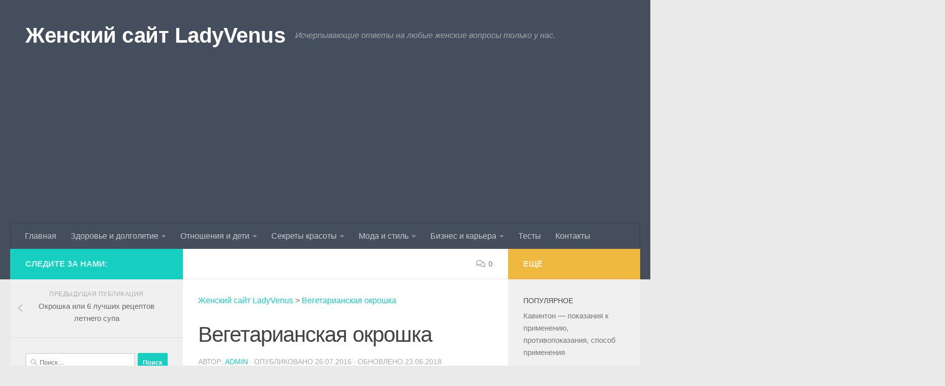

--- FILE ---
content_type: text/html; charset=utf-8
request_url: https://www.google.com/recaptcha/api2/aframe
body_size: 268
content:
<!DOCTYPE HTML><html><head><meta http-equiv="content-type" content="text/html; charset=UTF-8"></head><body><script nonce="PnuRV_nKRF7i5bBxMl1A8Q">/** Anti-fraud and anti-abuse applications only. See google.com/recaptcha */ try{var clients={'sodar':'https://pagead2.googlesyndication.com/pagead/sodar?'};window.addEventListener("message",function(a){try{if(a.source===window.parent){var b=JSON.parse(a.data);var c=clients[b['id']];if(c){var d=document.createElement('img');d.src=c+b['params']+'&rc='+(localStorage.getItem("rc::a")?sessionStorage.getItem("rc::b"):"");window.document.body.appendChild(d);sessionStorage.setItem("rc::e",parseInt(sessionStorage.getItem("rc::e")||0)+1);localStorage.setItem("rc::h",'1762032316778');}}}catch(b){}});window.parent.postMessage("_grecaptcha_ready", "*");}catch(b){}</script></body></html>

--- FILE ---
content_type: application/javascript;charset=utf-8
request_url: https://w.uptolike.com/widgets/v1/version.js?cb=cb__utl_cb_share_1762032316124603
body_size: 396
content:
cb__utl_cb_share_1762032316124603('1ea92d09c43527572b24fe052f11127b');